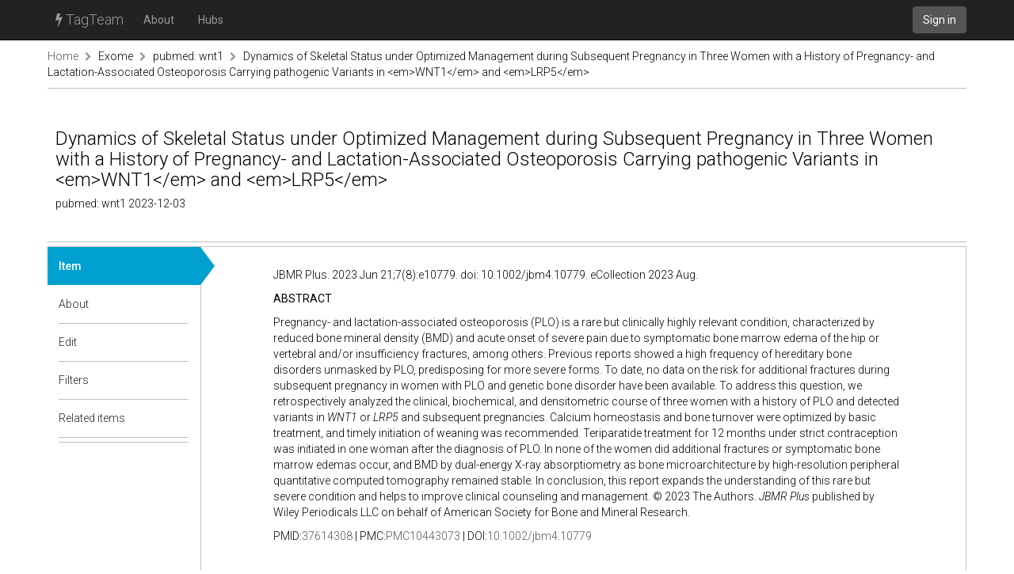

--- FILE ---
content_type: text/html; charset=utf-8
request_url: https://tagteam.harvard.edu/hub_feeds/3661/feed_items/9104082
body_size: 2475
content:
<!DOCTYPE html>
<html>
<head>
<meta content='text/html; charset=UTF-8' http-equiv='Content-Type'>
<title>TagTeam :: Dynamics of Skeletal Status under Optimized Management during Subsequent Pregnancy in Three Women with a History of Pregnancy- and Lactation-Associated Osteoporosis Carrying pathogenic Variants in &lt;em&gt;WNT1&lt;/em&gt; and &lt;em&gt;LRP5&lt;/em&gt; - pubmed: wnt1 - Exome</title>
<link rel="stylesheet" media="all" href="/assets/application-375fcd796df15ad7d4f796334c0691a31a4c8fac1819664b77dd60ef7fcf43cc.css" />
<script src="/assets/application-484acf695101f7787c56ecb425a7e5273ace46aca1a42aa1a11bb8966171e1a8.js"></script>
<meta name="csrf-param" content="authenticity_token" />
<meta name="csrf-token" content="1dkYrV/i8MPWuwAOyjQGTwHROBus6qbEskZsKFNwLkhM0FPOjRMj+KkyGPURNjOfRice5wGz8DDNp6GfXrUGpA==" />
<link href='https://tagteam.harvard.edu/humans.txt' rel='author'>
<link href='/assets/favicon-01268112cf1065007790a40900a735d0361c666768a47b37f26b03bee60656f0.png' rel='icon' type='image/png'>
</head>
<body>
<header>
<nav class='navbar navbar-inverse navbar-static-top' role='navigation'>
<div class='container'>
<div class='navbar-header'>
<button aria-controls='navbar' aria-expanded='false' class='navbar-toggle collapsed' data-target='#navbar' data-toggle='collapse' type='button'>
<span class='sr-only'>Toggle navigation</span>
<span class='icon-bar'></span>
</button>
<a class='navbar-brand' href='/'><i class="fa fa-bolt"></i> TagTeam</a>
</div>
<div class='collapse navbar-collapse' id='navbar'>
<ul class='nav navbar-nav'>
<li><a class="dialog-show" id="meta_about" href="/hubs/meta">About</a></li>
<li class=''>
<a href="/hubs">Hubs</a>
</li>
</ul>
<div class='nav navbar-nav navbar-right'>
<a class="btn btn-default navbar-btn" href="/accounts/sign_in">Sign in</a>
</div>
</div>
</div>
</nav>
</header>
<div class='container'>
<i alt="Spinner" id="spinner" style="display: none" class="fa fa-spinner fa-spin"></i>
<section class='row breadcrumbs_holder'>
<div class='breadcrumbs col-md-12'>
<a class="first item-0" href="/">Home</a> <span class="separator"><i class="fa fa-chevron-right"></i></span> <a class="item-1" href="/hubs/exome">Exome</a> <span class="separator"><i class="fa fa-chevron-right"></i></span> <a class="item-2" href="/hubs/exome/hub_feeds/3661">pubmed: wnt1</a> <span class="separator"><i class="fa fa-chevron-right"></i></span> <a class="last item-3" href="/hub_feeds/3661/feed_items/9104082">Dynamics of Skeletal Status under Optimized Management during Subsequent Pregnancy in Three Women with a History of Pregnancy- and Lactation-Associated Osteoporosis Carrying pathogenic Variants in &lt;em&gt;WNT1&lt;/em&gt; and &lt;em&gt;LRP5&lt;/em&gt;</a>
</div>
</section>
<section class='row' id='notices'>

</section>
<section class='row' id='content'>
<div class='col-md-12'>
<div class='hub-header row'>
<div class='col-sm-12'>
<h1>
Dynamics of Skeletal Status under Optimized Management during Subsequent Pregnancy in Three Women with a History of Pregnancy- and Lactation-Associated Osteoporosis Carrying pathogenic Variants in &lt;em&gt;WNT1&lt;/em&gt; and &lt;em&gt;LRP5&lt;/em&gt;
</h1>
<h4>
pubmed: wnt1
2023-12-03
</h4>
</div>

</div>
<div class='row hub detailed tab-layout'>
<div class='col-md-2 pill-container'>
<ul class='nav nav-pills nav-stacked'>
<li class='active'>

<a href="/hub_feeds/3661/feed_items/9104082/content">Item</a>
<div class='nav-pill-arrow'></div>
</li>
<li>
<a class="doc-control dialog-show" title="About a feed item" href="/documentations/34"><i class="fa fa-question-circle"></i></a>
<a href="/hub_feeds/3661/feed_items/9104082/about">About</a>
<div class='nav-pill-arrow'></div>
</li>
<li>

<a href="/hub_feeds/3661/feed_items/9104082/edit">Edit</a>
<div class='nav-pill-arrow'></div>
</li>
<li>
<a class="doc-control dialog-show" title="Item-level tag filters" href="/documentations/26"><i class="fa fa-question-circle"></i></a>
<a href="/hubs/exome/feed_items/9104082/tag_filters?hub_feed_id=3661">Filters</a>
<div class='nav-pill-arrow'></div>
</li>
<li class='last-of-section'>
<a class="doc-control dialog-show" title="Items related to this feed item" href="/documentations/35"><i class="fa fa-question-circle"></i></a>
<a href="/hub_feeds/3661/feed_items/9104082/related">Related items</a>
<div class='nav-pill-arrow'></div>
</li>


</ul>
</div>
<div class='col-md-10 tab-content'>
<div class='nicely-padded'>
<div>
<p>JBMR Plus. 2023 Jun 21;7(8):e10779. doi: 10.1002/jbm4.10779. eCollection 2023 Aug.</p>
<p><b>ABSTRACT</b></p>
<p>Pregnancy- and lactation-associated osteoporosis (PLO) is a rare but clinically highly relevant condition, characterized by reduced bone mineral density (BMD) and acute onset of severe pain due to symptomatic bone marrow edema of the hip or vertebral and/or insufficiency fractures, among others. Previous reports showed a high frequency of hereditary bone disorders unmasked by PLO, predisposing for more severe forms. To date, no data on the risk for additional fractures during subsequent pregnancy in women with PLO and genetic bone disorder have been available. To address this question, we retrospectively analyzed the clinical, biochemical, and densitometric course of three women with a history of PLO and detected variants in <i>WNT1</i> or <i>LRP5</i> and subsequent pregnancies. Calcium homeostasis and bone turnover were optimized by basic treatment, and timely initiation of weaning was recommended. Teriparatide treatment for 12 months under strict contraception was initiated in one woman after the diagnosis of PLO. In none of the women did additional fractures or symptomatic bone marrow edemas occur, and BMD by dual-energy X-ray absorptiometry as bone microarchitecture by high-resolution peripheral quantitative computed tomography remained stable. In conclusion, this report expands the understanding of this rare but severe condition and helps to improve clinical counseling and management. © 2023 The Authors. <i>JBMR Plus</i> published by Wiley Periodicals LLC on behalf of American Society for Bone and Mineral Research.</p>
<p>PMID:<a href="https://pubmed.ncbi.nlm.nih.gov/37614308/?utm_source=Other&amp;utm_medium=rss&amp;utm_content=16uwQpOeqFYN8R4TKOtwPy2utpqy9ex2oldalD2yF_fQHv2caq&amp;ff=20231203201419&amp;v=2.17.9.post6+86293ac">37614308</a> | PMC:<a href="https://www.ncbi.nlm.nih.gov/pmc/PMC10443073/?utm_source=Other&amp;utm_medium=rss&amp;utm_content=16uwQpOeqFYN8R4TKOtwPy2utpqy9ex2oldalD2yF_fQHv2caq&amp;ff=20231203201419&amp;v=2.17.9.post6+86293ac">PMC10443073</a> | DOI:<a href="https://doi.org/10.1002/jbm4.10779">10.1002/jbm4.10779</a></p>
</div>

</div>

</div>
</div>

</div>
</section>
</div>
<footer class='footer container'>
<div class='col-md-12'>
</div>
</footer>

</body>
</html>

